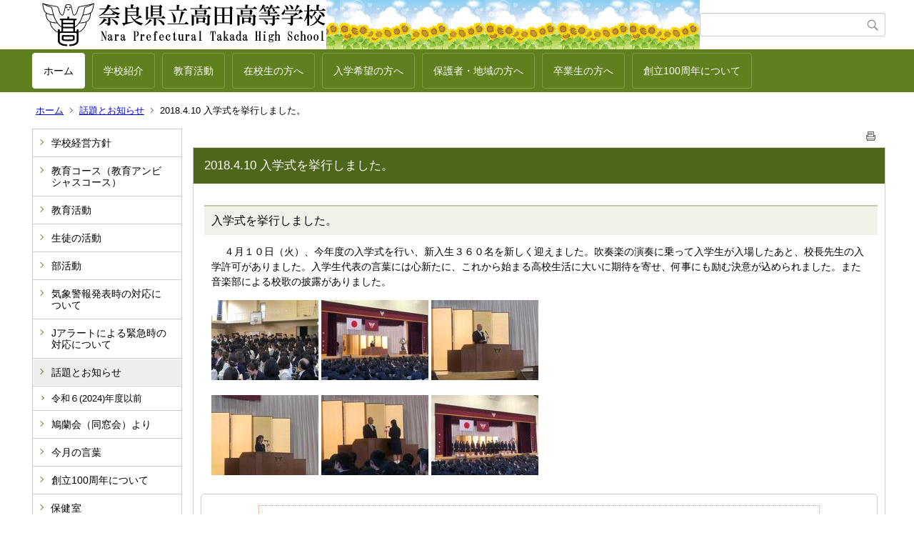

--- FILE ---
content_type: text/html;charset=UTF-8
request_url: https://www.e-net.nara.jp/hs/takada/index.cfm/1,959,37,html
body_size: 17815
content:
<!DOCTYPE html>
<html lang="ja">
<head>
<meta http-equiv="x-ua-compatible" content="IE=edge">
<meta http-equiv="Content-Type" content="text/html; charset=UTF-8">
<meta http-equiv="Content-Script-Type" content="text/javascript">
<meta http-equiv="Content-Style-Type" content="text/css">
<meta name="viewport" content="width=device-width">


<!--[if lt IE 9]>
<script type="text/javascript" src="/hs/takada/designs/designA_lime/html5.js"></script>
<style type="text/css">
article,aside,canvas,details,figcaption,figure,footer,header,hgroup,menu,nav,section,summary {display:block;}
</style>
<![endif]-->

<link id="cssMain" rel="stylesheet" type="text/css" href="/hs/takada/designs/designA_lime/group.css" media="screen,print,projection,tv">

<link rel="shortcut icon" href="/hs/takada/designs/designA_lime/favicon.ico">

<script type="text/javascript" src="/hs/takada/designs/designA_lime/functions.js"></script>

<title>2018.4.10 入学式を挙行しました。 - 奈良県立高田高等学校</title>
<meta name="copyright" content="Copyright 2026 奈良県立高田高等学校">
<meta name="author" content=" 奈良県立高田高等学校">
<meta name="description" content=" ">
<meta name="keywords" content=" ">


	<meta property="og:site_name" content="奈良県立高田高等学校">
	<meta property="og:title" content="2018.4.10 入学式を挙行しました。 - 奈良県立高田高等学校">
	<meta property="og:description" content=" ">
	
			
			<meta property="og:url" content="https%3A%2F%2Fwww.e-net.nara.jp%2Fhs%2Ftakada%2Findex.cfm%2F1%2C959%2C37%2Chtml">
			<meta property="og:type" content="article">
		
	<meta property="og:image" content="https://www.e-net.nara.jp/hs/takada/images/og_image.png">


<link rel="stylesheet" type="text/css" href="/hs/takada/images/template/template.css">
<script type="text/javascript" src="/hs/takada/common/testemail.js"></script>
<link rel="alternate" type="application/rss+xml" title="奈良県立高田高等学校 更新情報" href="/hs/takada/rss.xml"> 
</head>
<body id="PageBody">
<div class="headerArea">
<header>
	<a name="page_top"><img src="/hs/takada/images/shim.gif" width="1" height="1" alt="ページの先頭です" title="ページの先頭です" class="voicenavi"></a>
	
	

	
	<div id="SiteTitle">
		<h1 id="TitleArea"><a href="/hs/takada/index.cfm/1,html" title="ホーム"><img src="/hs/takada/designs/designA_lime/images/logo.jpg" alt="ホーム" id="TitleImage"></a><span class="invisible">奈良県立高田高等学校</span></h1>
					<form action="/hs/takada/common/search.cfm" method="post" id="SearchForm">
						<input type="hidden" name="csrfToken0" value="92AB8F5DFE284D4E04AD59A121DA04657B32009A">
						<input type="hidden" name="HomeSearch" value="yes">
						
						
							<input type="search" maxlength="255" name="Criteria" value="" class="searchInputBox" id="searchInputBox">
						
							<input type="image" name="search" src="/hs/takada/designs/designA_lime/images/search.png" alt="検索" class="searchSubmitImage">
						
					</form>
				
		
		
		
		
	</div>

	
	
			
			<div id="GlobalNavigation">
				
				
				<nav id="globalPrimaryMenu">
					<h2 class="invisible">Group NAV</h2>
					<ul class="globalPrimaryMenu">
					<li class="globalPrimaryMenu" id="grp1"><a href="/hs/takada/index.cfm/1,html"  class="globalPrimaryMenuSelected" lang="ja">ホーム</a></li> <li class="globalPrimaryMenu" id="grp6"><a href="/hs/takada/index.cfm/6,html"  class="globalPrimaryMenu" lang="ja">学校紹介</a></li> <li class="globalPrimaryMenu" id="grp7"><a href="/hs/takada/index.cfm/7,html"  class="globalPrimaryMenu" lang="ja">教育活動</a></li> <li class="globalPrimaryMenu" id="grp8"><a href="/hs/takada/index.cfm/8,html"  class="globalPrimaryMenu" lang="ja">在校生の方へ</a></li> <li class="globalPrimaryMenu" id="grp9"><a href="/hs/takada/index.cfm/9,html"  class="globalPrimaryMenu" lang="ja">入学希望の方へ</a></li> <li class="globalPrimaryMenu" id="grp10"><a href="/hs/takada/index.cfm/10,html"  class="globalPrimaryMenu" lang="ja">保護者・地域の方へ</a></li> <li class="globalPrimaryMenu" id="grp11"><a href="/hs/takada/index.cfm/11,html"  class="globalPrimaryMenu" lang="ja">卒業生の方へ</a></li> <li class="globalPrimaryMenu" id="grp15"><a href="/hs/takada/index.cfm/15,html"  class="globalPrimaryMenu" lang="ja">創立100周年について</a></li> 
					</ul>
				</nav>
				
		
			</div>
		
			
			<div id="BreadCrumbList">
				
				<nav class="BreadCrumbList">
					<h2 class="invisible">BreadCrumb</h2>
					
					
					<ul>
		
					<li><a href="/hs/takada/index.cfm/1,html">ホーム</a></li>
				
						<li><a href="/hs/takada/index.cfm/1,0,37,html">話題とお知らせ</a></li>
					
			<li class="current">2018.4.10 入学式を挙行しました。</li>
		
					</ul>
				</nav>
			</div>
		
</header>
</div>


<div class="MainWrapper">

	
	
			
			<div id="Left">
				
				
			<div id="LocalNavigation">
		
			
			<nav>
				<h2 class="invisible">ホーム</h2> 
			
		<ul class="localPrimaryMenu">
	
						<li class="localPrimaryMenu" id="cat22">
							
								<a href="/hs/takada/index.cfm/1,0,22,html"  class="categoryMenu">学校経営方針</a>
							
						</li>
					
						<li class="localPrimaryMenu" id="cat23">
							
								<a href="/hs/takada/index.cfm/1,0,23,html"  class="categoryMenu">教育コース（教育アンビシャスコース）</a>
							
						</li>
					
						<li class="localPrimaryMenu" id="cat33">
							
								<a href="/hs/takada/index.cfm/1,0,33,html"  class="categoryMenu">教育活動</a>
							
						</li>
					
						<li class="localPrimaryMenu" id="cat34">
							
								<a href="/hs/takada/index.cfm/1,0,34,html"  class="categoryMenu">生徒の活動</a>
							
						</li>
					
						<li class="localPrimaryMenu" id="cat59">
							
								<a href="/hs/takada/index.cfm/1,0,59,html"  class="categoryMenu">部活動</a>
							
						</li>
					
						<li class="localPrimaryMenu" id="cat38">
							
								<a href="/hs/takada/index.cfm/1,0,38,html"  class="categoryMenu">気象警報発表時の対応について</a>
							
						</li>
					
						<li class="localPrimaryMenu" id="cat62">
							
								<a href="/hs/takada/index.cfm/1,0,62,html"  class="categoryMenu">Jアラートによる緊急時の対応について</a>
							
						</li>
					
						<li class="localPrimaryMenu" id="cat37">
							
								<a href="/hs/takada/index.cfm/1,0,37,html"  class="categoryMenuSelected">話題とお知らせ</a>
							<ul class="localSecondaryMenu">
									<li class="localSecondaryMenu" id="crg165">
										
											<a href="/hs/takada/index.cfm/1,0,37,165,html"  class="subCategoryMenu">令和６(2024)年度以前</a>
										
									</li>
								</ul>
						</li>
					
						<li class="localPrimaryMenu" id="cat68">
							
								<a href="/hs/takada/index.cfm/1,0,68,html"  class="categoryMenu">鳩蘭会（同窓会）より</a>
							
						</li>
					
						<li class="localPrimaryMenu" id="cat58">
							
								<a href="/hs/takada/index.cfm/1,0,58,html"  class="categoryMenu">今月の言葉</a>
							
						</li>
					
						<li class="localPrimaryMenu" id="cat63">
							
								<a href="/hs/takada/index.cfm/1,0,63,html"  class="categoryMenu">創立100周年について</a>
							
						</li>
					
						<li class="localPrimaryMenu" id="cat66">
							
								<a href="/hs/takada/index.cfm/1,0,66,html"  class="categoryMenu">保健室</a>
							
						</li>
					
						<li class="localPrimaryMenu" id="cat71">
							
								<a href="/hs/takada/index.cfm/1,0,71,html"  class="categoryMenu">中期計画</a>
							
						</li>
					
						<li class="localPrimaryMenu" id="cat29">
							
								<a href="/hs/takada/index.cfm/1,0,29,html"  class="categoryMenu">学校評価</a>
							
						</li>
					
		</ul>
		
		</nav>
		</div> 
				
			</div>
		
	

	
	<div id="Main">
		
		
		<div class="pageTopOption">
			
			<a href="javascript:window.print();" title="印刷 - 2018.4.10 入学式を挙行しました。">
				<img src="/hs/takada/designs/designA_lime/images/print.gif" align="middle" alt="印刷 - 2018.4.10 入学式を挙行しました。" border="0">
				
			</a>
		</div>
	

			
			<div class="content">
				
				<section>
				
				<!-- Title -->
					
					<h2 class="titleOfContent">
						2018.4.10 入学式を挙行しました。 
					</h2>
					
				
				
				
				<div class="contentBodyBox"><div class="contentBody">
					<h4><span><span>入学式を挙行しました。</span></span></h4>

<p>&nbsp;　４月１０日（火）、今年度の入学式を行い、新入生３６０名を新しく迎えました。吹奏楽の演奏に乗って入学生が入場したあと、校長先生の入学許可がありました。入学生代表の言葉には心新たに、これから始まる高校生活に大いに期待を寄せ、何事にも励む決意が込められました。また音楽部による校歌の披露がありました。</p>

<p><img alt="" src="/hs/takada/images/content/959/IMG_2876.JPG" >&nbsp;<img alt="" src="/hs/takada/images/content/959/IMG_2887.JPG" >&nbsp;<img alt="" src="/hs/takada/images/content/959/IMG_2900.JPG" ></p>

<p><img alt="" src="/hs/takada/images/content/959/IMG_2915.JPG" >&nbsp;<img alt="" src="/hs/takada/images/content/959/IMG_2924.JPG" >&nbsp;<img alt="" src="/hs/takada/images/content/959/IMG_2929.JPG" ></p> 
					<div class="contentFooter">
						<div style="border-top: darksalmon 1px dotted; border-right: darksalmon 1px dotted; border-bottom: darksalmon 1px dotted; padding-bottom: 1em; text-align: center; padding-top: 1em; padding-left: 1em; margin-left: 5em; border-left: darksalmon 1px dotted; padding-right: 1em; margin-right: 5em">
<h4>奈良県立高田高等学校</h4>
<p>〒635-0061　奈良県大和高田市礒野東町6-6</p>
<p>TEL 0745-22-0123　　FAX 0745-23-0380</p>
</div>
					</div>
				
				</div></div>
				
				
						<div class="contentDate">
								
								<span class="contentDatePublished">登録日:&nbsp;<time datetime="2018-04-10">2018年4月10日</time></span> <span class="contentDateSeparater">&nbsp;/&nbsp;</span> <span class="contentDateUpdated">更新日:&nbsp;<time datetime="2018-05-25">2018年5月25日</time></span>
								
						</div>
					
					
					</section>
			</div>
		
<div class="pageBottomOption">
	
			<a href="javascript:window.print();" title="印刷 - 2018.4.10 入学式を挙行しました。">
				<img src="/hs/takada/designs/designA_lime/images/print.gif" align="middle" alt="印刷 - 2018.4.10 入学式を挙行しました。" border="0">
				
			</a>
		
			<a href="javascript:history.back()" title="戻る">
				<img src="/hs/takada/designs/designA_lime/images/back.gif" align="middle" alt="戻る" border="0">
				
			</a>
		
			<a href="#page_top">
				<img src="/hs/takada/designs/designA_lime/images/up.gif" align="middle" alt="ページの先頭" border="0">
				
			</a>
		
</div>



<div class="contextPages">
		
		<div class="contextPagesTitle">
			このカテゴリー内の他のページ
		</div>
		
	<ol class="contextPagesList">
		
					<li>
						
							<a href="/hs/takada/index.cfm/1,4522,37,html" >
								第78回体育大会を開催しました
							</a>
						
					</li>
				
					<li>
						
							<a href="/hs/takada/index.cfm/1,4520,37,html" >
								生徒会が赤十字募金活動を行いました
							</a>
						
					</li>
				
					<li>
						
							<a href="/hs/takada/index.cfm/1,4513,37,html" >
								１・２年の進路講演会を実施しました
							</a>
						
					</li>
				
					<li>
						
							<a href="/hs/takada/index.cfm/1,4509,37,html" >
								第11回「知新のつどい」を実施しました。
							</a>
						
					</li>
				
					<li>
						
							<a href="/hs/takada/index.cfm/1,4476,37,html" >
								１年生対象に教育アンビシャスコース説明会を実施しました
							</a>
						
					</li>
				
					<li>
						
							<a href="/hs/takada/index.cfm/1,4475,37,html" >
								家庭クラブ作成の交通安全マスコットを配布しました
							</a>
						
					</li>
				
					<li>
						
							<a href="/hs/takada/index.cfm/1,4474,37,html" >
								「探究」運動分野『パフォーマンス向上』出張講義及び体験学習（実技）を実施しました
							</a>
						
					</li>
				
					<li>
						
							<a href="/hs/takada/index.cfm/1,4433,37,html" >
								２年科目選択説明会を実施しました
							</a>
						
					</li>
				
					<li>
						
							<a href="/hs/takada/index.cfm/1,4429,37,html" >
								１年類型・科目選択説明会/進路説明会を実施しました
							</a>
						
					</li>
				
					<li>
						
							<a href="/hs/takada/index.cfm/1,4428,37,html" >
								２年探究メンターによるワークショップを実施しました
							</a>
						
					</li>
				
					<li>
						
							<a href="/hs/takada/index.cfm/1,4427,37,html" >
								２年理系SPring-８見学会を実施しました
							</a>
						
					</li>
				
					<li>
						
							<a href="/hs/takada/index.cfm/1,4426,37,html" >
								國分奨学会から図書を寄贈していただきました
							</a>
						
					</li>
				
					<li>
						
							<a href="/hs/takada/index.cfm/1,4424,37,html" >
								教育実習生オリエンテーションを実施しました
							</a>
						
					</li>
				
					<li>
						
							<a href="/hs/takada/index.cfm/1,4423,37,html" >
								第62回群鳩祭を開催しました
							</a>
						
					</li>
				
					<li>
						
							<a href="/hs/takada/index.cfm/1,4421,37,html" >
								「森と水の源流館」でフィールドワークを実施しました
							</a>
						
					</li>
				
					<li>
						
							<a href="/hs/takada/index.cfm/1,4419,37,html" >
								２年大阪公立大学見学会を実施しました
							</a>
						
					</li>
				
					<li>
						
							<a href="/hs/takada/index.cfm/1,4415,37,html" >
								２学期始業式・表彰伝達式・壮行会を行いました
							</a>
						
					</li>
				
					<li>
						
							<a href="/hs/takada/index.cfm/1,4220,37,html" >
								「コスモスプラザ夏休みイベント」でサイエンス教室を開催しました
							</a>
						
					</li>
				
					<li>
						
							<a href="/hs/takada/index.cfm/1,4206,37,html" >
								1年生・２年生実力養成講座がはじまりました
							</a>
						
					</li>
				
					<li>
						
							<a href="/hs/takada/index.cfm/1,4201,37,html" >
								群鳩祭に向けて消火器使用訓練を実施しました
							</a>
						
					</li>
				
					<li>
						
							<a href="/hs/takada/index.cfm/1,4200,37,html" >
								奈良県高校生議会に参加しました
							</a>
						
					</li>
				
					<li>
						
							<a href="/hs/takada/index.cfm/1,4192,37,html" >
								長浜バイオ大学の高大連携講座を実施しました
							</a>
						
					</li>
				
					<li>
						
							<a href="/hs/takada/index.cfm/1,4191,37,html" >
								中学生の体験入学を実施しました
							</a>
						
					</li>
				
					<li>
						
							<a href="/hs/takada/index.cfm/1,4190,37,html" >
								かがわ総文祭2025　写真部門に参加しました！
							</a>
						
					</li>
				
					<li>
						
							<a href="/hs/takada/index.cfm/1,4189,37,html" >
								進学教育重点校合同企画　東京大学「宇野ゼミ｣に参加しました！
							</a>
						
					</li>
				
					<li>
						
							<a href="/hs/takada/index.cfm/1,4170,37,html" >
								家庭クラブ「フードバンク」活動②
							</a>
						
					</li>
				
					<li>
						
							<a href="/hs/takada/index.cfm/1,4158,37,html" >
								第１学期終業式を行いました。
							</a>
						
					</li>
				
					<li>
						
							<a href="/hs/takada/index.cfm/1,4126,37,html" >
								「芸術鑑賞会」を実施ました。
							</a>
						
					</li>
				
					<li>
						
							<a href="/hs/takada/index.cfm/1,4124,37,html" >
								家庭クラブ「フードバンク」活動
							</a>
						
					</li>
				
					<li>
						
							<a href="/hs/takada/index.cfm/1,4123,37,html" >
								同窓会よりトルネードサーキュレーターを寄贈いただきました
							</a>
						
					</li>
				
					<li>
						
							<a href="/hs/takada/index.cfm/1,4078,37,html" >
								SNS人権講演会を実施しました
							</a>
						
					</li>
				
					<li>
						
							<a href="/hs/takada/index.cfm/1,4077,37,html" >
								令和７年度第１回社会人講座を実施しました
							</a>
						
					</li>
				
					<li>
						
							<a href="/hs/takada/index.cfm/1,4072,37,html" >
								パークベンチ贈呈式を行いました
							</a>
						
					</li>
				
	</ol>
</div>

<!-- AssetNow ::: End page content -->




</div><!-- /id="Main"> -->




</div>




	<div class="footerArea">
		<footer>
			
		<nav id="SiteNavigation">
			<h2 class="invisible">Site Navigation</h2>
			<ul class="footer">
				
					<li><h2>奈良県立高田高等学校</h2></li>
					
							<li>
								
									<a href="/hs/takada/index.cfm/1,1,2,html" >著作権情報</a>
								
							</li>
						
							<li>
								
									<a href="/hs/takada/index.cfm/1,2,2,html" >プライバシーポリシー</a>
								
							</li>
						
					<li>
						
							<a href="/hs/takada/index.cfm?sitemap=1,959,37,html">サイトマップ</a>
						
					</li>
				
			</ul>
		</nav>
		
		</footer>
	</div>


</body>
</html>